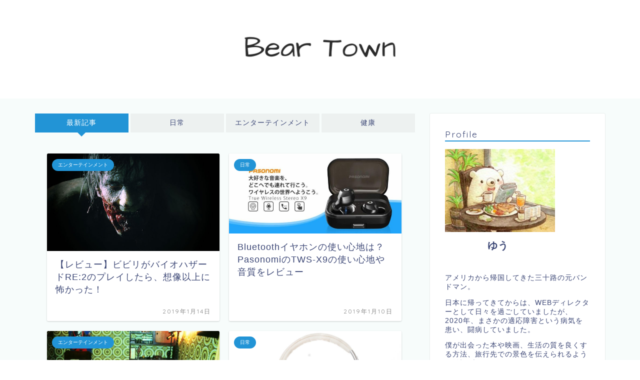

--- FILE ---
content_type: text/html; charset=utf-8
request_url: https://www.google.com/recaptcha/api2/aframe
body_size: 268
content:
<!DOCTYPE HTML><html><head><meta http-equiv="content-type" content="text/html; charset=UTF-8"></head><body><script nonce="wunx-5L6iZ61h2NnVV5I1w">/** Anti-fraud and anti-abuse applications only. See google.com/recaptcha */ try{var clients={'sodar':'https://pagead2.googlesyndication.com/pagead/sodar?'};window.addEventListener("message",function(a){try{if(a.source===window.parent){var b=JSON.parse(a.data);var c=clients[b['id']];if(c){var d=document.createElement('img');d.src=c+b['params']+'&rc='+(localStorage.getItem("rc::a")?sessionStorage.getItem("rc::b"):"");window.document.body.appendChild(d);sessionStorage.setItem("rc::e",parseInt(sessionStorage.getItem("rc::e")||0)+1);localStorage.setItem("rc::h",'1769493630264');}}}catch(b){}});window.parent.postMessage("_grecaptcha_ready", "*");}catch(b){}</script></body></html>